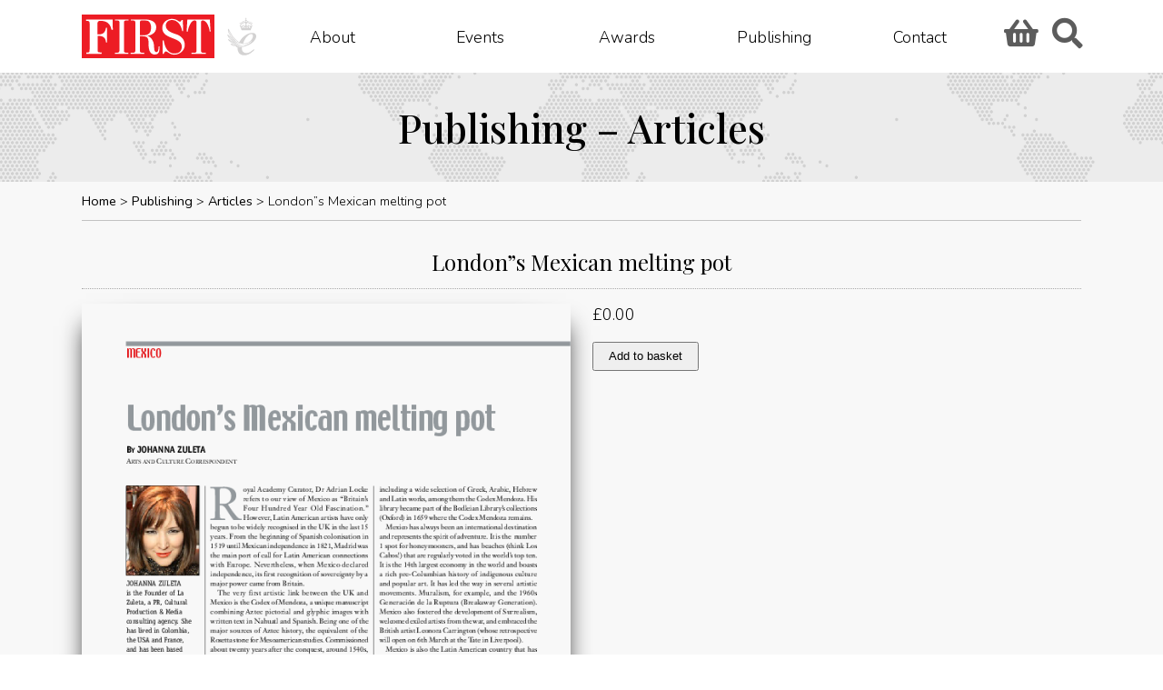

--- FILE ---
content_type: application/javascript
request_url: https://firstforum.org/wp-content/plugins/ernaspark-extend-bundle-products/assets/js/es-frontend-script.js?ver=1.1
body_size: 1439
content:
function wcpb_may_be_disable_btn() {
    // ****************************
    // Ernaspark Publication / Articles Override
    // ****************************
    jQuery(".product-type-bundle_product .cart").addClass("wcbp_bottom");
    if (jQuery("#wcbp_product_bundle_ids").val())
        var items = jQuery("#wcbp_product_bundle_ids").val().split(",").length;
    var qty = 1;
    jQuery(".wcbp_product_addons .wcbp_loop").each(function (index) {
        if (
            jQuery(this).find("[type=checkbox]").is(":checked") &&
            wcbp.options.selection == true
        ) {
            qty += Number(jQuery(this).find(".quantity .qty").val());
        } else {
            qty += Number(jQuery(this).find(".quantity .qty").val());
        }
    });
    console.log(qty);
    let mainProductSelect = jQuery("#main_product_select").prop("checked");
    if (
        (jQuery("#wcbp_product_bundle_ids").val() != ""
            && parseInt(wcbp.options.bundle_min) <= parseInt(items)
            && parseInt(wcbp.options.products_minimum_qty) <= parseInt(qty)
        ) || mainProductSelect
    ) {
        console.log(items);
        console.log("enable");
        jQuery(".single_add_to_cart_button").removeAttr(
            "disabled"
        );
    } else {
        console.log("disabled");
        jQuery(".single_add_to_cart_button").attr(
            "disabled",
            "disabled"
        );
    }
}
jQuery(".wcbp_product_addons .qty").change(function () {
    wcpb_may_be_disable_btn();
});
jQuery(document).ready(function ($) {
    jQuery(".wcbp_product_addons.grid .wcbp_prod_addon").matchHeight();
    $(".wcbp_product_addons.masonry .wcbp_row").masonry({
        // options...
        itemSelector: ".wcbp_col_3",
        //columnWidth: 200
    });
    console.log('wcbp.options ');
    console.log(wcbp.options);
    wcpb_may_be_disable_btn();

    function wcbp_refresh_price() {
        var temp = 0;
        var price = 0;
        var qty = 1;
        var mainProductSelect = jQuery("#main_product_select").prop("checked");

        var bundle_ids = jQuery("#wcbp_product_bundle_ids");
        if (jQuery("#wcbp_product_bundle_ids").val()) {
            var ids = jQuery("#wcbp_product_bundle_ids").val().split(",");
            if (wcbp.options.pricing !== "fixed_pricing") {
                if (wcbp.options.pricing === "per_product_bundle" || wcbp.options.pricing === "per_product_only"){
                    bundlePrice = parseFloat(wcbp.options.bundle_price);
                    if(mainProductSelect) {
                        price = parseFloat(bundlePrice)
                    }
                }
                
                // jQuery.each(ids, function (key, item) {
                for (let i in ids) {
                    if (wcbp.options[ids[i]] && wcbp.options[ids[i]].price) {
                        temp = wcbp.options[ids[i]].price;

                        if ( jQuery(".wcbp_product_addons .wcbp_loop").length > 0 ) {
                            qty = jQuery(".wcbp_product_addons")
                                .find('.quantity input[name="product_' + ids[i] + '"]' )
                                .val();

                            if (qty) temp = parseFloat(temp) * parseInt(qty);
                        }

                        price = parseFloat(price) + parseFloat(temp);

                        price = price.toFixed(2);
                        jQuery(
                            ".wcpb_bundle_total .wcpb_bundle_price .wcpb_bundle_price"
                        ).html(price);
                    }
                };
                // jQuery(".wcpb_bundle_total").show();
            }
        } else {
            if (wcbp.options.pricing !== "fixed_pricing") {
                if (wcbp.options.pricing === "per_product_bundle"|| wcbp.options.pricing === "per_product_only")
                    price = parseFloat(wcbp.options.bundle_price);
                price = price.toFixed(2);
                if (wcbp.options.pricing === "per_product_bundle") {
                    jQuery(
                        ".wcpb_bundle_total .wcpb_bundle_price .wcpb_bundle_price"
                    ).html(price); // here is the proce we dont want
                }else{
                    if(mainProductSelect){
                        jQuery(
                            ".wcpb_bundle_total .wcpb_bundle_price .wcpb_bundle_price"
                        ).html(price); // here is the proce we dont want
                    }else{
                        jQuery(
                            ".wcpb_bundle_total .wcpb_bundle_price .wcpb_bundle_price"
                        ).html('0.00'); // here is the proce we dont want
                    }
                }
            }
        }
    }
    if (
        wcbp.options.pricing === "per_product_only" ||
        wcbp.options.pricing === "per_product_bundle"
    ) {
        wcbp_refresh_price();
        if (jQuery(".wcbp_product_addons .wcbp_loop ").length > 0) {
            jQuery(document).on(
                "click",
                ".wcbp_product_addons .wcbp_loop .quantity input",
                function () {
                    wcbp_refresh_price();
                }
            );
        }
    }
    jQuery(document).on(
        "click",
        '.wcbp_prod_addon input[type="checkbox"]',
        function (e) {
            var select = jQuery(this);
            if (select.attr("id") == "main_product_select") {
                console.log("main body select");
                var productId = $('#wcbp_main_product_id').val();
            } else {
                productid = "";

            }
            wcbp_refresh_price();

            if (select.is(":checked")) {
                var prod_id = select.attr("data-product-id");
                var product_ids = jQuery("#wcbp_product_bundle_ids").val();
                if (product_ids && product_ids !== "") {
                    product_ids = product_ids.split(",");
                    product_ids.push(prod_id);
                    jQuery("#wcbp_product_bundle_ids").val(
                        product_ids.join(",")
                    );
                } else {
                    product_ids = [];
                    product_ids.push(prod_id);
                    jQuery("#wcbp_product_bundle_ids").val(
                        product_ids.join(",")
                    );
                }
                wcbp_refresh_price();
            } else {
                var prod_id = select.attr("data-product-id");
                var product_ids = jQuery("#wcbp_product_bundle_ids").val();
                if (product_ids && product_ids !== "") {
                    product_ids = product_ids.split(",");
                    product_ids = jQuery.grep(product_ids, function (value) {
                        return value != prod_id;
                    });
                    jQuery("#wcbp_product_bundle_ids").val(
                        product_ids.join(",")
                    );
                }
                wcbp_refresh_price();
            }
            wcpb_may_be_disable_btn();
        }
    );
});
